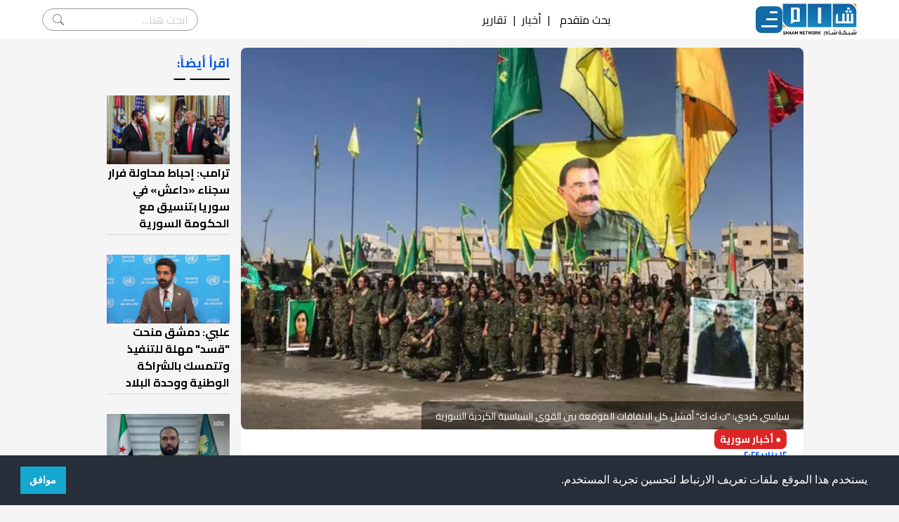

--- FILE ---
content_type: text/html; charset=utf-8
request_url: https://shaam.org/news/syria-news/syasy-krdy-b-k-k-afshl-kl-alatfaqat-almwqah-byn-alqwa-alsyasyh-alkrdyh-alswryh
body_size: 15786
content:
<!doctype html>
<html lang="ar" dir="rtl">

<head>
  
  <meta charset="utf-8" />
  <title>سياسي كردي: "ب ك ك" أفشل كل الاتفاقات الموقعة بين القوى السياسية الكردية السورية | شبكة شام الإخبارية</title>
  <meta name="viewport" content="width=device-width, initial-scale=1, shrink-to-fit=no">

  <link rel="preconnect" href="https://fonts.googleapis.com" />
  <link rel="preconnect" href="https://fonts.gstatic.com" crossorigin />
  <link href="https://fonts.googleapis.com/css2?family=Cairo:wght@200;300;400;500;600;700;800&display=swap" rel="stylesheet"/>
  <link rel="stylesheet" href="/public/assets/theme/css/style.css" />
    
  <script src="https://kit.fontawesome.com/de9406df7e.js" crossorigin="anonymous"></script>
  <script src="https://code.jquery.com/jquery-2.2.0.min.js" type="text/javascript"></script>
  <!-- <script src="/public/assets/theme/superfish/js/jquery.js"></script>
  <script src="/public/assets/theme/superfish/js/hoverIntent.js"></script>
  <script src="/public/assets/theme/superfish/js/superfish.js"></script> -->
  <!-- Favicon -->
  <link rel="shortcut icon" href="/public/assets/images/favicon.ico">
  <!-- Google tag (gtag.js) -->
  <script async src="https://www.googletagmanager.com/gtag/js?id=G-NQKD0J1S23"></script>
  <script>
    window.dataLayer = window.dataLayer || [];
    function gtag(){dataLayer.push(arguments);}
    gtag('js', new Date());

    gtag('config', 'G-NQKD0J1S23');
  </script>
  
  <!-- Google Tag Manager -->
  <script>(function(w,d,s,l,i){w[l]=w[l]||[];w[l].push({'gtm.start':
  new Date().getTime(),event:'gtm.js'});var f=d.getElementsByTagName(s)[0],
  j=d.createElement(s),dl=l!='dataLayer'?'&l='+l:'';j.async=true;j.src=
  'https://www.googletagmanager.com/gtm.js?id='+i+dl;f.parentNode.insertBefore(j,f);
  })(window,document,'script','dataLayer','GTM-WMTHZJZ');</script>
  <!-- End Google Tag Manager -->

  <script async src="https://www.googletagmanager.com/gtag/js?id=UA-32883605-1"></script>
<script>
  window.dataLayer = window.dataLayer || [];
  function gtag(){dataLayer.push(arguments);}
  gtag('js', new Date());

  gtag('config', 'UA-32883605-1');
</script>
<script type="text/javascript">
  (function(c,l,a,r,i,t,y){
      c[a]=c[a]||function(){(c[a].q=c[a].q||[]).push(arguments)};
      t=l.createElement(r);t.async=1;t.src="https://www.clarity.ms/tag/"+i;
      y=l.getElementsByTagName(r)[0];y.parentNode.insertBefore(t,y);
  })(window, document, "clarity", "script", "fv6q3g4c3v");
</script>

<!-- <script> window._to2q = window._to2q || []; window._to2q.push(["init"]); </script>
<script src="https://cdn.to2.net/scripts/to2.js"></script> -->

  
<!-- single post metas -->
<meta name="description" content='أكد الناشط السياسي الكردي علي زينو، أن حزب العمال الكردستاني PKK أفشل كل الاتفاقات الموقعة بين القوى السياسية الكردية السورية، وهدفه من ذلك هو الهيمنة على '>
<meta name="keywords" content='حزب العمال الكردستاني,علي زينو'>

<meta name="thumbnail" content="http://shaam.org/imgs/posts/2024/1/1705049580241_l.webp" />

<meta property="og:title" content='سياسي كردي: "ب ك ك" أفشل كل الاتفاقات الموقعة بين القوى السياسية الكردية السورية'>

<meta property="og:image" content="http://shaam.org/imgs/posts/2024/1/1705049580241_l.webp">
<meta property="og:image:url" content="http://shaam.org/imgs/posts/2024/1/1705049580241_l.webp" />
<meta property="og:image:secure_url" content="http://shaam.org/imgs/posts/2024/1/1705049580241_l.webp" />

<meta property="og:image:type" content="image/jpg" />
<meta property="og:image:width" content="300" />
<meta property="og:image:height" content="200" />
<meta property="og:image:alt" content="سياسي كردي: &#34;ب ك ك&#34; أفشل كل الاتفاقات الموقعة بين القوى السياسية الكردية السورية" />
<meta property="og:locale" content="ar_AR" />
<!-- 
  <meta property="og:image" content="http://shaam.org/">

  <meta property="og:image" content="http://shaam.org/">
 -->
<meta property="og:description" content='أكد الناشط السياسي الكردي علي زينو، أن حزب العمال الكردستاني PKK أفشل كل الاتفاقات الموقعة بين القوى السياسية الكردية السورية، وهدفه من ذلك هو الهيمنة على ' />

<meta property="og:site_name" content="شبكة شام" />
<meta property="og:url" content='https://shaam.org/news/syria-news/syasy-krdy-b-k-k-afshl-kl-alatfaqat-almwqah-byn-alqwa-alsyasyh-alkrdyh-alswryh' />
<meta property="og:type" content="article" />
<meta name="twitter:card" content="summary_large_image">

<meta name="twitter:image" content="http://shaam.org/imgs/posts/2024/1/1705049580241_l.webp">

<!-- 
  <meta name="twitter:image" content="http://shaam.org/">

  <meta name="twitter:image" content="http://shaam.org/">
 -->
<meta name="twitter:title" content='سياسي كردي: &#34;ب ك ك&#34; أفشل كل الاتفاقات الموقعة بين القوى السياسية الكردية السورية' />
<meta name="twitter:description" content='أكد الناشط السياسي الكردي علي زينو، أن حزب العمال الكردستاني PKK أفشل كل الاتفاقات الموقعة بين القوى السياسية الكردية السورية، وهدفه من ذلك هو الهيمنة على ' />
<meta name="twitter:site" content="شبكة شام" />
<meta name="twitter:url" content='https://shaam.org/news/syria-news/syasy-krdy-b-k-k-afshl-kl-alatfaqat-almwqah-byn-alqwa-alsyasyh-alkrdyh-alswryh' />
<!-- <link rel="canonical" href='https://shaam.org///' /> -->
<link rel="stylesheet" href="/public/assets/theme/css/shaam-v2.css" />

  
  <!-- Google Font -->
	<!-- <link rel="preconnect" href="https://fonts.gstatic.com">
	<link href="https://fonts.googleapis.com/css2?family=Nunito+Sans:wght@400;700&family=Rubik:wght@400;500;700&display=swap" rel="stylesheet"> -->

	<!-- Plugins CSS -->
	<!-- <link rel="stylesheet" type="text/css" href="/public/assets/frontend/vendor/font-awesome/css/all.min.css">
	<link rel="stylesheet" type="text/css" href="/public/assets/frontend/vendor/bootstrap-icons/bootstrap-icons.css">
	<link rel="stylesheet" type="text/css" href="/public/assets/frontend/vendor/tiny-slider/tiny-slider.css"> -->

	<!-- Theme CSS -->
	<!-- <link id="style-switch" rel="stylesheet" type="text/css" href="/public/assets/frontend/css/style-rtl.css"> -->
	
	<!-- Global site tag (gtag.js) - Google Analytics -->
	<!-- <script async src="https://www.googletagmanager.com/gtag/js?id=G-XZ4W34ZJ0L"></script>
	<script>
	  window.dataLayer = window.dataLayer || [];
	  function gtag(){dataLayer.push(arguments);}
	  gtag('js', new Date());

	  gtag('config', 'G-XZ4W34ZJ0L');
	</script> -->

    <!-- Old Admin Bootstrap Css -->
    <!-- <link href="/public/assets/css/bootstrap-rtl.min.css" id="bootstrap-style" rel="stylesheet" type="text/css" /> -->
    <!-- Icons Css -->
    <!-- <link href="/public/assets/css/icons.min.css" rel="stylesheet" type="text/css" /> -->
    <!-- App Css-->
    <!-- <link href="/public/assets/css/app-rtl.min.css" id="app-style" rel="stylesheet" type="text/css" /> -->
    <link rel="stylesheet" type="text/css" href="https://cdn.jsdelivr.net/npm/cookieconsent@3/build/cookieconsent.min.css" />
</head>

<body>
<!-- Google Tag Manager (noscript) -->
<noscript><iframe src="https://www.googletagmanager.com/ns.html?id=GTM-WMTHZJZ" height="0" width="0" style="display:none;visibility:hidden"></iframe></noscript>
  <!-- End Google Tag Manager (noscript) -->
  <!-- Begin page -->
  <!-- <div id="layout-wrapper">

    <div class="main-content">
      <div class="page-content">
        <div class="container-fluid"> -->

          <!-- Tagify Plugin-->
<!-- <script src="/public/assets/js/tagify/tagify.min.js"></script>
<script src="/public/assets/js/tagify/tagify.polyfills.min.js"></script>
<link href="/public/assets/js/tagify/tagify.css" rel="stylesheet" type="text/css" /> -->

<nav class="navbar">
  <div class="nav-main">
    <a href="/">
      <img
        src="/public/assets/theme/img/logo.png"
        alt=""
        width="106"
        height="46"
      />
    </a>
    
    <div class="mainMenu">
      <div class="nav-icon">
        <div class="nav-icon-lines"></div>
      </div>
      <ul class="dropDownMenu" id="touchDropdown">
        <li class="dropdown">
          <!-- <label for="drop-1" class="drop-toggle">الأخبار</label> -->
          <a class="arrow">الأخبار</a>
          <!-- <input type="checkbox" id="drop-1"/> -->
          <ul class="submenu-content">
            <li><a href="/news">آخر الأخبار</a></li>
            <li><a href="/news/syria-news">أخبار سورية</a></li>
            <li><a href="/news/arabic-news">أخبار عربية</a></li>
            <li><a href="/news/international-news">أخبار دولية</a></li>
          </ul>
        </li>
        <li class="dropdown">
          <!-- <label for="drop-2" class="drop-toggle">تقارير</label> -->
          <a class="arrow">تقارير</a>
          <!-- <input type="checkbox" id="drop-2"/> -->
          <ul class="submenu-content">
            <li><a href="/reports/battleground-reports">تقارير ميدانية</a></li>
            <li><a href="/reports/political-reports">تقارير سياسية</a></li>
            <li><a href="/reports/economic-reports">تقارير اقتصادية</a></li>
            <li><a href="/reports/special-reports">تقارير خاصة</a></li>
            <li><a href="/reports/humanitarian-reports">تقارير إنسانية</a></li>
            <li><a href="/reports/human-rights-reports">تقارير حقوقية</a></li>
            <li><a href="/reports/military-reports">تقارير عسكرية</a></li>
            <li><a href="/reports/media-roundup">جولة في الصحافة</a></li>
          </ul>
        </li>
        <li class="dropdown">
          <a class="arrow">مقالات</a>
          <ul class="submenu-content">
            <li><a href="/articles/opinion-articles">مقالات رأي</a></li>
            <li><a href="/articles/studies-and-research">بحوث ودراسات</a></li>
            <!-- <li><a href="/articles/revolution-writers">كتاب الثورة</a></li> -->
          </ul>
        </li>
        <li class="dropdown">
          <a class="arrow">فيديو شام</a>
          <ul class="submenu-content">
            <li><a href="/shaam-videos/special-shaam-videos">فيديوهات شام</a></li>
            <!-- <li><a href="/shaam-videos/shaamplus">شام بلس+</a></li> -->
            <li><a href="/shaam-videos/shaam-video-reports">تقارير شام المرئية</a></li>
            <li><a href="/shaam-videos/shaam-field-tours">جولات شام الميدانية</a></li>
          </ul>
        </li>
        <li class="dropdown">
          <a class="arrow">غاليري الثورة</a>
          <ul class="submenu-content">
            <li><a href="/revolution-gallery/revolution-comics">كاريكاتير الثورة</a></li>
            <!-- <li><a href="#">فنانو الثورة</a></li>
            <li><a href="#">فيديو الثورة</a></li> -->
            <li class="sub-dropdown">
              <a class="arrow">انفوغرافيكس</a>
              <ul class="sub-submenu-content">
                <li><a href="/revolution-gallery/infographics/local-infographics">انفوغرافيكس محلي</a></li>
                <li><a href="/revolution-gallery/infographics/international-infographics">انفوغرافيكس دولي</a></li>
              </ul>
            </li>
          </ul>
        </li>
        <div class="dropdownDivider"></div>
        <div class="nav-search-mob">
          <form class="nav-search-form-mob" action="/search">
            <input type="search" name="term" placeholder="ابحث هنا..." />
            <button type="submit">search</button>
          </form>
          <div>
            <span onclick="dropDownSearchMob()">بحث متقدم</span>
            <div id="searchFormMob" class="searchForm">
              <form action="/search" method="GET">
                <div>
                  <div class="searchItem">
                    <label for="title">العنوان</label>
                    <input type="text" name="title" class="searchInput" placeholder="ادخل العنوان"/>
                  </div>
                  <div class="searchItem">
                    <label for="content">نص في المقال</label>
                    <input type="text" name="content" class="searchInput" placeholder="ادخل النص"/>
                  </div>
                </div>
                <div>
                  <div class="searchItem">
                    <label for="category">القسم</label>
                    <input type="text" name="category"/>
                  </div>
                  <div class="searchItem">
                    <div>
                      <label for="date">تاريخ النشر</label>
                    </div>
                    <div>
                      <span>من:</span>
                      <input type="date" name="startDate" value="" class="searchInput"/>
                      <span>إلى:</span>
                      <input type="date" name="endDate" value="" class="searchInput"/>
                    </div>
                  </div>
                </div>
                <button class="searchBtn">بحث</button>
              </form>
            </div>
          </div>
        </div>
        <div class="nav-social-mob">
          <a href="https://www.facebook.com/ShaamNetwork.Arabic"><i class="fab fa-facebook-square"></i></a>
          <a href="https://twitter.com/ShaamNetwork"><i class="fab fa-twitter-square"></i></a>
          <a href="https://www.youtube.com/user/SHAMSNN"><i class="fab fa-youtube-square"></i></a>
          <a href="https://instagram.com/shaamnetwork"><i class="fab fa-instagram-square"></i></a>
        </div>
        <!-- <li class="dropdown">
          <a href="#home" class="arrow">غاليري الثورة</a>
          <ul class="submenu-content">
            <li><a href="#">كاريكاتير الثورة</a></li>
            <li><a href="#">فنانو الثورة</a></li>
            <li><a href="#">فيديو الثورة</a></li>
            <li class="sub-dropdown">
              <a href="#" class="arrow">انفوغرافيكس</a>
              <ul class="sub-submenu-content">
                <li><a href="#">انفوغرافيكس محلي</a></li>
                <li><a href="#">انفوغرافيكس دولي</a></li>
              </ul>
            </li>
          </ul>
        </li> -->
        <!-- <li><a href="/revoinshameyes">الثورة في عيون شام</a></li> -->
        <!-- <li class="dropdown">
          <a href="#home" class="arrow">من شبكة شام</a>
          <ul class="submenu-content">
            <li><a href="#">من نحن</a></li>
            <li><a href="#">أهداف شبكة شام</a></li>
            <li><a href="#">خدمات شبكة شام</a></li>
            <li><a href="#">المستفيدون من الشبكة</a></li>
            <li><a href="#">لمحة عن شبكة شام</a></li>
            <li><a href="#">مقدمة عن شبكة شام</a></li>
          </ul> -->
          <!-- <ul>
            <li><a href="#">بنية شبكة شام</a></li>
            <li><a href="#">نظام العمل في شبكة شام</a></li>
            <li><a href="#">المرأة في شبكة شام</a></li>
            <li><a href="#">مبادئ وأخلاقيات تنتهجها شبكة شام</a></li>
            <li><a href="#">شهداء شام</a></li>
            <li><a href="#">تواصل معنا</a></li>
          </ul> -->
        <!-- </li> -->

      </ul>
    </div>
  </div>
  
  
  <div class="top-items">
    <!-- <a href="javascript:void(0)">بحث متقدم</a>
    <span>|</span> -->
    <span onclick="dropDownSearch()">بحث متقدم</span>
    <div id="searchForm" class="searchForm">
      <form action="/search" method="GET">
        <div>
          <div class="searchItem">
            <label for="title">العنوان</label>
            <input type="text" name="title" class="searchInput" placeholder="ادخل العنوان"/>
          </div>
          <div class="searchItem">
            <label for="content">نص في المقال</label>
            <input type="text" name="content" class="searchInput" placeholder="ادخل النص"/>
          </div>
        </div>
        <div>
          <div class="searchItem">
            <label for="category">القسم</label>
            <input type="text" name="category"/>
          </div>
          <div class="searchItem">
            <div>
              <label for="date">تاريخ النشر</label>
            </div>
            <div>
              <span>من:</span>
              <input type="date" name="startDate" value="" class="searchInput"/>
              <span>إلى:</span>
              <input type="date" name="endDate" value="" class="searchInput"/>
            </div>
          </div>
        </div>
        <button class="searchBtn">بحث</button>
      </form>
    </div>
    <span>|</span>
    <a href="/news">أخبار</a>
    <span>|</span>
    <a href="/reports">تقارير</a>
    <!-- <span>|</span>
    <a href="/articles">مقالات</a> -->
    <!-- <span>|</span>
    <a href="#">ساهم بدعم الشبكة</a> -->
  </div>

  <div class="nav-social">
    <a href="https://www.facebook.com/ShaamNetwork.Arabic"><i class="fab fa-facebook-square"></i></a>
    <a href="https://twitter.com/ShaamNetwork"><i class="fab fa-twitter-square"></i></a>
    <a href="https://www.youtube.com/user/SHAMSNN"><i class="fab fa-youtube-square"></i></a>
    <a href="https://instagram.com/shaamnetwork"><i class="fab fa-instagram-square"></i></a>

  </div>
  <div class="nav-search">
    <form class="nav-search-form" action="/search">
      <input type="search" name="title" placeholder="ابحث هنا..." />
      <button type="submit">search</button>
    </form>
  </div>
</nav>

<script>
  function dropDownSearch() {
    $("#searchForm").toggle(400);
  }

  function dropDownSearchMob() {
    $("#searchFormMob").toggle(400);
  }

  const startDate = document.querySelectorAll('input[name=startDate]');
  const endDate = document.querySelectorAll('input[name=endDate]');
  var startTime = new Date(new Date().setDate(new Date().getDate() - 180)).toLocaleDateString('en-SE');
  var endTime = new Date().toLocaleDateString('en-SE');
  startDate[0].value = startTime;
  endDate[0].value = endTime;
  startDate[1].value = startTime;
  endDate[1].value = endTime;
</script>

<!-- Tagify js -->
<!-- <script src="/public/assets/js/tagify/tagify-search-init.js"></script> -->
          
<script>
  window.fbAsyncInit = function() {
    FB.init({
      appId: '712019880102822',
      autoLogAppEvents: true,
      xfbml: true,
      version: 'v16.0'
    });
  };
</script>
<script async defer crossorigin="anonymous" src="https://connect.facebook.net/en_US/sdk.js"></script>

<!--  post -->
<div class="container flex flex-col md:flex-row gap-6">
  <!-- <div class="w-full bg-white rounded-lg pb-6"> -->
  <article class="flex flex-col gap-2 w-full bg-white rounded-lg pb-6">
    <!-- <div class="post_start_ad">
          <a class="ads" id="playVideo" target="_blank" href="https://form.jotform.com/242201758450451">
            <video width="100%" height="auto" autoplay playsinline>
                <source src="https://alsoury.net/public/austin_tice/austin_tice_mp4.mp4" type="video/mp4">
            </video>
          </a>
          <script>
            document.addEventListener('DOMContentLoaded', function () {
                const video = document.querySelector('#playVideo video');
                
                function playVideo() {
                    if (video.paused && video.readyState >= 3) {
                        video.play();
                    }
                }
                document.addEventListener('click', playVideo);
                document.addEventListener('scroll', playVideo);
                document.addEventListener('touchstart', playVideo); 
                document.addEventListener('touchmove', playVideo);  
            });
          </script>
        </div> -->
    <figure class="relative">
      <picture>
        <source media="(max-width:640px)" srcset="/imgs/posts/2024/1/1705049580241_m.webp">
        <source media="(min-width:641px) and (max-width:1024px)" srcset="/imgs/posts/2024/1/1705049580241_l.webp">
        <source media="(min-width:1025px)" srcset="/imgs/posts/2024/1/1705049580241_l.webp">
        <img id="myImg" fetchpriority="high" src="/imgs/posts/2024/1/1705049580241.webp" alt="سياسي كردي: &#34;ب ك ك&#34; أفشل كل الاتفاقات الموقعة بين القوى السياسية الكردية السورية" width="100%" height="100%" class="w-full aspect-auto object-cover md:h-96 xl:h-[34rem] rounded-lg">
        <!-- h-52 -->
      </picture>
      <figcaption class="absolute bottom-0 z-90 bg-black/50 px-5 py-2 text-white rounded-tl-lg">
        <span class="mt-1 text-sm ">سياسي كردي: &#34;ب ك ك&#34; أفشل كل الاتفاقات الموقعة بين القوى السياسية الكردية السورية</span>
      </figcaption>
    </figure>
    <div id="myModal" class=" modal">

      <!-- The Close Button -->
      <span class="close">&times;</span>

      <!-- Modal Content (The Image) -->
      <img class="modal-content" id="img01">

      <!-- Modal Caption (Image Text) -->
      <div id="caption"></div>
    </div>

    <a class="bg-red-600 text-white text-sm font-bold w-fit rounded-lg mx-2 xl:mx-6 px-2 py-1" href="/news/syria-news">&#x25CF; أخبار سورية</a>

    <span class="text-titleprimary font-bold text-xs mx-2 xl:mx-6"><i class="far fa-clock"></i> ١٢ يناير ٢٠٢٤</span>

    <h1 class="text-titleprimary font-bold text-lg mx-2 xl:mx-6">سياسي كردي: &#34;ب ك ك&#34; أفشل كل الاتفاقات الموقعة بين القوى السياسية الكردية السورية</h1>

    <div id="content" class="no-tailwindcss-base mx-2 xl:mx-6 text-justify whitespace-pre-line"><p>أكد الناشط السياسي الكردي "علي زينو"، أن حزب العمال الكردستاني PKK أفشل كل الاتفاقات الموقعة بين القوى السياسية الكردية السورية، وهدفه من ذلك هو الهيمنة على ساحة مناطق شمال شرقي سوريا.</p>
<p>وقال القيادي لموقع "باسنيوز" الكردي، إن " PKK أفشل كل الاتفاقات السياسية الموقعة بين المجلس الوطني الكردي في سوريا ENKS وحزب الاتحاد الديمقراطي PYD ، الذراع السياسي لـ PKK في سوريا ".</p>
<p>وأضاف أن " PKK نجح في شق وحدة الصف الكردي في سوريا للسيطرة على الساحة الكردية، وأفشل اتفاقات ( هولير1) و(هولير2) و(دهوك) رغم محاولات إقليم كوردستان وواشنطن وباريس تشكيل مرجعية كردية سورية".</p>
<p>ولفت زينو إلى أن " PKK ليس فقط أفشل الاتفاقات الكوردية السورية بل طارد كل القوى الكوردية وزج بكوادرها في المعتقلات، ولا يزال مصير عشرات هؤلاء المختطفين مجهولا حتى اللحظة"، وفق موقع "باسنيوز".</p>
<p>وبين أن " PKK يهيمن الآن على الساحة الكردية السورية عبر أذرعه، ويحتكر القرارات المصيرية، وما قرار الحرب مع الجانب التركي في عفرين ورأس العين وتل أبيص إلا خير دليل على ذلك".</p>
<p>وأكد زينو أنه" في المقابل بذل الزعيم الكردي مسعود بارزاني جهودا جبارة من أجل الكرد في سوريا ، ومنع سقوط كوباني من خلال إرسال قوات البيشمركة والأسلحة والذخائر الى هناك، وحث الأحزاب الكردية مرارا على توحيد صفوفها لمواجهة تحديات المرحلة في سوريا".</p>
<p>وشدد على ان " PKK لا تهمه مصلحة الشعب الكردي في سوريا، بل كل ما يهمه هو أجنداته الحزبية وأجندات أسياده، وهذا ما يؤكده تاريخ هذا الحزب بعكس إقليم كوردستان الذي احتضن مؤتمرات عدة لتوحيد موقفهم، ومساندتهم ودعمهم في مختلف المجالات".</p>
<p>وكان إسماعيل رشيد، عضو اللجنة السياسية في حزب يكيتي الكوردستاني - سوريا ، قال لـ (باسنيوز) إن &nbsp;PKK حزب إشكالي وذو ثقافة دخيلة على المجتمع الكردي، حيث عمد إلى سياسة التخوين والترهيب والوصاية بحق تلك الأحزاب وعسكرة المجتمع الكوردي مما تسبب في تهجير وتدمير المدن والقرى الكردية، مشيراً إلى أن هذا الحزب بات عبئا ثقيلا وتهديدا مباشرا لأمن وسلامة بقية أجزاء كردستان وخلق مزيد من الأعداء لقضيتنا.</p></div>

    <!-- <div> -->
    <!-- <div class="my-8 mx-2 xl:mx-6 p-4 bg-[#f7f7f9] rounded-md clear-both">
      <a target="_blank" class="text-sm md:text-base font-bold flex flex-row gap-2 items-center" href="https://news.google.com/publications/CAAqBwgKMK-Xwgsw0bLZAw">
        <svg class="w-7 h-7" id="Capa_1" enable-background="new 0 0 512 512" height="512" viewBox="0 0 512 512" width="512" xmlns="http://www.w3.org/2000/svg">
          <g>
            <path d="m444.5 15.519h-188.5l-188.5 150.889h377z" fill="#0f9d58" />
            <path d="m67.5 15.519h188.5v150.89h-188.5z" fill="#31aa52" />
            <path d="m270.015 206.578h286.322v144.567h-286.322z" fill="#eb4132" transform="matrix(.195 -.981 .981 .195 59.066 629.696)" />
            <path d="m384.468 76.078-128.468 25.554-200.142 331.742 384.469-76.475z" fill="#f8a808" />
            <path d="m0 152.553 55.858 280.821 200.142-39.81v-291.932z" fill="#fbbd00" />
            <path d="m459.5 201.481h-203.5l-60 147.5 60 147.5h203.5z" fill="#4175df" />
            <path d="m52.5 201.481h203.5v295h-203.5z" fill="#4086f4" />
            <g fill="#e3e7ea">
              <path d="m317.5 273.981h82v30h-82z" />
              <path d="m317.5 333.981h82v30h-82z" />
              <path d="m317.5 393.981h82v30h-82z" />
            </g>
            <path d="m256 333.981h-56v30h55.503c-6.616 24.453-28.986 42.5-55.503 42.5-31.706 0-57.5-25.794-57.5-57.5s25.794-57.5 57.5-57.5c13.558 0 26.479 4.718 36.8 13.335l19.2-23.042c-15.707-13.114-35.37-20.293-56-20.293-48.248 0-87.5 39.252-87.5 87.5s39.252 87.5 87.5 87.5c21.284 0 40.815-7.642 56-20.322l11.5-52.178z" fill="#fff" />
            <path d="m256 333.981v82.178c19.238-16.064 31.5-40.214 31.5-67.178v-15z" fill="#e3e7ea" />
          </g>
        </svg>
        تابعوا آخر أخبار شام عبر Google News
      </a>
    </div> -->
    <!-- </div> -->

    <div class="mx-2 xl:mx-6 flex flex-row gap-2 items-center">
      <div class="">
        
        
        
        <!-- <span>الكاتب: فريق العمل</span> -->
        <span class="bg-titleprimary text-white text-xs xl:text-sm font-semibold w-fit rounded-xl px-2">الكاتب: فريق العمل</span>
        
        
      </div>
      <div class="flex flex-row items-center">
        <div class="text-titleprimary text-sm font-bold">مشاركة:&ensp;</div>
        <div class="flex flex-row gap-2">
          <span id="fbBtn" class="cursor-pointer">
            <svg xmlns="http://www.w3.org/2000/svg" viewBox="0 0 48 48" width="28px" height="28px">
              <path fill="#3f51b5" d="M24 4A20 20 0 1 0 24 44A20 20 0 1 0 24 4Z" />
              <path fill="#fff" d="M29.368,24H26v12h-5V24h-3v-4h3v-2.41c0.002-3.508,1.459-5.59,5.592-5.59H30v4h-2.287 C26.104,16,26,16.6,26,17.723V20h4L29.368,24z" />
            </svg>
          </span>
          <a href="https://twitter.com/intent/tweet?text=سياسي كردي: &#34;ب ك ك&#34; أفشل كل الاتفاقات الموقعة بين القوى السياسية الكردية السورية%0Ahttps://shaam.org/3AEPQy" target="_blank" title="شارك المقال على تويتر">
            <svg xmlns="http://www.w3.org/2000/svg" viewBox="0 0 48 48" width="28px" height="28px">
              <path fill="#03a9f4" d="M24 4A20 20 0 1 0 24 44A20 20 0 1 0 24 4Z" />
              <path fill="#fff" d="M36,17.12c-0.882,0.391-1.999,0.758-3,0.88c1.018-0.604,2.633-1.862,3-3 c-0.951,0.559-2.671,1.156-3.793,1.372C31.311,15.422,30.033,15,28.617,15C25.897,15,24,17.305,24,20v2c-4,0-7.9-3.047-10.327-6 c-0.427,0.721-0.667,1.565-0.667,2.457c0,1.819,1.671,3.665,2.994,4.543c-0.807-0.025-2.335-0.641-3-1c0,0.016,0,0.036,0,0.057 c0,2.367,1.661,3.974,3.912,4.422C16.501,26.592,16,27,14.072,27c0.626,1.935,3.773,2.958,5.928,3c-1.686,1.307-4.692,2-7,2 c-0.399,0-0.615,0.022-1-0.023C14.178,33.357,17.22,34,20,34c9.057,0,14-6.918,14-13.37c0-0.212-0.007-0.922-0.018-1.13 C34.95,18.818,35.342,18.104,36,17.12" />
            </svg>
          </a>
          <a href="whatsapp://send?text=سياسي كردي: &#34;ب ك ك&#34; أفشل كل الاتفاقات الموقعة بين القوى السياسية الكردية السورية https://shaam.org/3AEPQy" title="شارك المقال على واتساب">
            <svg xmlns="http://www.w3.org/2000/svg" viewBox="0 0 48 48" width="28px" height="28px" fill-rule="evenodd" clip-rule="evenodd">
              <path fill="#fff" d="M4.868,43.303l2.694-9.835C5.9,30.59,5.026,27.324,5.027,23.979C5.032,13.514,13.548,5,24.014,5c5.079,0.002,9.845,1.979,13.43,5.566c3.584,3.588,5.558,8.356,5.556,13.428c-0.004,10.465-8.522,18.98-18.986,18.98c-0.001,0,0,0,0,0h-0.008c-3.177-0.001-6.3-0.798-9.073-2.311L4.868,43.303z" />
              <path fill="#fff" d="M4.868,43.803c-0.132,0-0.26-0.052-0.355-0.148c-0.125-0.127-0.174-0.312-0.127-0.483l2.639-9.636c-1.636-2.906-2.499-6.206-2.497-9.556C4.532,13.238,13.273,4.5,24.014,4.5c5.21,0.002,10.105,2.031,13.784,5.713c3.679,3.683,5.704,8.577,5.702,13.781c-0.004,10.741-8.746,19.48-19.486,19.48c-3.189-0.001-6.344-0.788-9.144-2.277l-9.875,2.589C4.953,43.798,4.911,43.803,4.868,43.803z" />
              <path fill="#cfd8dc" d="M24.014,5c5.079,0.002,9.845,1.979,13.43,5.566c3.584,3.588,5.558,8.356,5.556,13.428c-0.004,10.465-8.522,18.98-18.986,18.98h-0.008c-3.177-0.001-6.3-0.798-9.073-2.311L4.868,43.303l2.694-9.835C5.9,30.59,5.026,27.324,5.027,23.979C5.032,13.514,13.548,5,24.014,5 M24.014,42.974C24.014,42.974,24.014,42.974,24.014,42.974C24.014,42.974,24.014,42.974,24.014,42.974 M24.014,42.974C24.014,42.974,24.014,42.974,24.014,42.974C24.014,42.974,24.014,42.974,24.014,42.974 M24.014,4C24.014,4,24.014,4,24.014,4C12.998,4,4.032,12.962,4.027,23.979c-0.001,3.367,0.849,6.685,2.461,9.622l-2.585,9.439c-0.094,0.345,0.002,0.713,0.254,0.967c0.19,0.192,0.447,0.297,0.711,0.297c0.085,0,0.17-0.011,0.254-0.033l9.687-2.54c2.828,1.468,5.998,2.243,9.197,2.244c11.024,0,19.99-8.963,19.995-19.98c0.002-5.339-2.075-10.359-5.848-14.135C34.378,6.083,29.357,4.002,24.014,4L24.014,4z" />
              <path fill="#40c351" d="M35.176,12.832c-2.98-2.982-6.941-4.625-11.157-4.626c-8.704,0-15.783,7.076-15.787,15.774c-0.001,2.981,0.833,5.883,2.413,8.396l0.376,0.597l-1.595,5.821l5.973-1.566l0.577,0.342c2.422,1.438,5.2,2.198,8.032,2.199h0.006c8.698,0,15.777-7.077,15.78-15.776C39.795,19.778,38.156,15.814,35.176,12.832z" />
              <path fill="#fff" fill-rule="evenodd" d="M19.268,16.045c-0.355-0.79-0.729-0.806-1.068-0.82c-0.277-0.012-0.593-0.011-0.909-0.011c-0.316,0-0.83,0.119-1.265,0.594c-0.435,0.475-1.661,1.622-1.661,3.956c0,2.334,1.7,4.59,1.937,4.906c0.237,0.316,3.282,5.259,8.104,7.161c4.007,1.58,4.823,1.266,5.693,1.187c0.87-0.079,2.807-1.147,3.202-2.255c0.395-1.108,0.395-2.057,0.277-2.255c-0.119-0.198-0.435-0.316-0.909-0.554s-2.807-1.385-3.242-1.543c-0.435-0.158-0.751-0.237-1.068,0.238c-0.316,0.474-1.225,1.543-1.502,1.859c-0.277,0.317-0.554,0.357-1.028,0.119c-0.474-0.238-2.002-0.738-3.815-2.354c-1.41-1.257-2.362-2.81-2.639-3.285c-0.277-0.474-0.03-0.731,0.208-0.968c0.213-0.213,0.474-0.554,0.712-0.831c0.237-0.277,0.316-0.475,0.474-0.791c0.158-0.317,0.079-0.594-0.04-0.831C20.612,19.329,19.69,16.983,19.268,16.045z" clip-rule="evenodd" />
            </svg>
          </a>
          <!-- <span href="#" title="شارك رابط المقال" class="self-center cursor-pointer">
                <svg xmlns="http://www.w3.org/2000/svg"  viewBox="0 0 505 505" width="22px" height="22px"><path fill="#25B7D3" d="M7.9,256C7.9,119,119,7.9,256,7.9C393,7.9,504.1,119,504.1,256c0,137-111.1,248.1-248.1,248.1C119,504.1,7.9,393,7.9,256z"/><path fill="#FFF" d="M154.4 203.09999999999997A53.8 53.8 0 1 0 154.4 310.7 53.8 53.8 0 1 0 154.4 203.09999999999997zM318.7 107.39999999999999A53.8 53.8 0 1 0 318.7 215 53.8 53.8 0 1 0 318.7 107.39999999999999zM318.7 297A53.8 53.8 0 1 0 318.7 404.6 53.8 53.8 0 1 0 318.7 297z"/><g><path fill="#FFF" d="M222.1 112.2H251V302.3H222.1z" transform="rotate(59.786 236.552 207.272)"/></g><g><path fill="#FFF" d="M141.5 288.5H331.6V317.4H141.5z" transform="rotate(30.214 236.576 302.965)"/></g></svg>
              </span> -->
        </div>
        <!-- <a href="#"><img src="/public/assets/theme/img/facebook.png" alt=""></a>&ensp;<a href="#"><img src="/public/assets/theme/img/twitter.png" alt=""></a></span> -->
      </div>
    </div>

    
    <div class="mx-2 xl:mx-6">
      <span class=" font-bold text-sm">الكلمات الدليلية:</span>
      <div class="flex flex-wrap gap-1">
        
        <a class="bg-titleprimary text-white text-xs xl:text-sm font-semibold w-fit rounded-xl py-1 px-2 whitespace-nowrap" href="/tag?keyword=حزب العمال الكردستاني">حزب العمال الكردستاني</a>
        
        <a class="bg-titleprimary text-white text-xs xl:text-sm font-semibold w-fit rounded-xl py-1 px-2 whitespace-nowrap" href="/tag?keyword=علي زينو">علي زينو</a>
        
      </div>

    </div>
    

    <!-- <div class="post_end_ad">
          <a class="ads" id="playVideo" target="_blank" href="https://form.jotform.com/242201758450451">
            <video width="100%" height="auto" autoplay playsinline>
                <source src="https://alsoury.net/public/austin_tice/austin_tice_mp4.mp4" type="video/mp4">
            </video>
          </a>
        </div> -->

  </article>
  <!-- </div> -->

  <section class="p-4 md:w-3/12">


    <div class=" mb-4">
      <h1 class=" text-titleprimary text-lg leading-3 font-bold">اقرأ أيضاً:</h1>
      <span class=" text-3xl leading-[0]">ـــــــ ــ</span>
    </div>

    <div class="grid grid-cols-2 md:grid-cols-1 gap-7 ">

      <!-- <div class="flex flex-col gap-4"> -->
      
      <div class="border-b border-gray-300 pb-1">
        <a class="flex flex-col gap-x-2 items-center hover:text-titleprimary" href="/news/syria-news/ترامب-إحباط-محاولة-فرار-سجناء-«داعش»-في-سوريا-بتنسيق-مع-الحكومة-السورية">
          <img src="/imgs/posts/2026/1/1768929536791_m.webp" alt="ترامب: إحباط محاولة فرار سجناء «داعش» في سوريا بتنسيق مع الحكومة السورية" loading="lazy" width="100%" height="100%" class="w-full">
          <h4 class="font-bold text-base">ترامب: إحباط محاولة فرار سجناء «داعش» في سوريا بتنسيق مع الحكومة السورية</h4>
        </a>
      </div>
      
      <div class="border-b border-gray-300 pb-1">
        <a class="flex flex-col gap-x-2 items-center hover:text-titleprimary" href="/news/syria-news/علبي-دمشق-منحت-قسد-مهلة-للتنفيذ-وتتمسك-بالشراكة-الوطنية-ووحدة-البلاد">
          <img src="/imgs/posts/2026/1/1768970460675_m.webp" alt="علبي: دمشق منحت &#34;قسد&#34; مهلة للتنفيذ وتتمسك بالشراكة الوطنية ووحدة البلاد" loading="lazy" width="100%" height="100%" class="w-full">
          <h4 class="font-bold text-base">علبي: دمشق منحت &#34;قسد&#34; مهلة للتنفيذ وتتمسك بالشراكة الوطنية ووحدة البلاد</h4>
        </a>
      </div>
      
      <div class="border-b border-gray-300 pb-1">
        <a class="flex flex-col gap-x-2 items-center hover:text-titleprimary" href="/news/syria-news/عبد-الغني-مستمرون-في-تنفيذ-التفاهم-مع-قسد-وملتزمون-بإنصاف-الكرد-وحماية-وحدة-البلاد">
          <img src="/imgs/posts/2026/1/1768969174778_m.webp" alt="عبد الغني: مستمرون في تنفيذ التفاهم مع &#34;قسد&#34; وملتزمون بإنصاف الكرد وحماية وحدة البلاد" loading="lazy" width="100%" height="100%" class="w-full">
          <h4 class="font-bold text-base">عبد الغني: مستمرون في تنفيذ التفاهم مع &#34;قسد&#34; وملتزمون بإنصاف الكرد وحماية وحدة البلاد</h4>
        </a>
      </div>
      
      <div class="border-b border-gray-300 pb-1">
        <a class="flex flex-col gap-x-2 items-center hover:text-titleprimary" href="/news/syria-news/قطر-تؤكد-دعمها-لدمشق-الحكومة-تواجه-ظروفا-معقدة-وتستحق-المساندة">
          <img src="/imgs/posts/2026/1/1768968128356_m.webp" alt="&#34;قطر&#34; تؤكد دعمها لدمشق: الحكومة تواجه ظروفاً معقدة وتستحق المساندة" loading="lazy" width="100%" height="100%" class="w-full">
          <h4 class="font-bold text-base">&#34;قطر&#34; تؤكد دعمها لدمشق: الحكومة تواجه ظروفاً معقدة وتستحق المساندة</h4>
        </a>
      </div>
      
      <div class="border-b border-gray-300 pb-1">
        <a class="flex flex-col gap-x-2 items-center hover:text-titleprimary" href="/news/syria-news/وزارة-الداخلية-تباشر-ضبط-الأمن-في-مخيم-الهول-بعد-انسحاب-ميليشيا-قسد">
          <img src="/imgs/posts/2026/1/1768931264047_m.webp" alt="وزارة الداخلية تباشر ضبط الأمن في مخيم الهول بعد انسحاب ميليشيا قسد" loading="lazy" width="100%" height="100%" class="w-full">
          <h4 class="font-bold text-base">وزارة الداخلية تباشر ضبط الأمن في مخيم الهول بعد انسحاب ميليشيا قسد</h4>
        </a>
      </div>
      
      <div class="border-b border-gray-300 pb-1">
        <a class="flex flex-col gap-x-2 items-center hover:text-titleprimary" href="/news/syria-news/الشرع-يجري-اتصالات-مع-قادة-عرب-ودوليين-للوقوف-على-تطورات-الوضع-بسوريا">
          <img src="/imgs/posts/2026/1/1768968783186_m.webp" alt="&#34;الشرع&#34; يجري اتصالات مع قادة عرب ودوليين للوقوف على تطورات الوضع بسوريا" loading="lazy" width="100%" height="100%" class="w-full">
          <h4 class="font-bold text-base">&#34;الشرع&#34; يجري اتصالات مع قادة عرب ودوليين للوقوف على تطورات الوضع بسوريا</h4>
        </a>
      </div>
      
      <div class="border-b border-gray-300 pb-1">
        <a class="flex flex-col gap-x-2 items-center hover:text-titleprimary" href="/news/syria-news/زير-الإعلام-ومحافظ-الرقة-يتفقدان-الأوضاع-الخدمية-ويشاركان-الأهالي-احتفالات-التحرير">
          <img src="/imgs/posts/2026/1/1768970777427_m.webp" alt="زير الإعلام ومحافظ الرقة يتفقدان الأوضاع الخدمية ويشاركان الأهالي احتفالات التحرير" loading="lazy" width="100%" height="100%" class="w-full">
          <h4 class="font-bold text-base">زير الإعلام ومحافظ الرقة يتفقدان الأوضاع الخدمية ويشاركان الأهالي احتفالات التحرير</h4>
        </a>
      </div>
      
      <div class="border-b border-gray-300 pb-1">
        <a class="flex flex-col gap-x-2 items-center hover:text-titleprimary" href="/news/syria-news/الشرع-والسوداني-يبحثان-هاتفيا-التطورات-الإقليمية-وتعزيز-التعاون-المشترك">
          <img src="/imgs/posts/2026/1/1768939928255_m.webp" alt="الشرع والسوداني يبحثان هاتفياً التطورات الإقليمية وتعزيز التعاون المشترك" loading="lazy" width="100%" height="100%" class="w-full">
          <h4 class="font-bold text-base">الشرع والسوداني يبحثان هاتفياً التطورات الإقليمية وتعزيز التعاون المشترك</h4>
        </a>
      </div>
      
      <div class="border-b border-gray-300 pb-1">
        <a class="flex flex-col gap-x-2 items-center hover:text-titleprimary" href="/news/syria-news/حدادا-على-أرواح-الشهداء-إدلب-توقف-الأنشطة-الرياضية-ثلاثة-أيام">
          <img src="/imgs/posts/2026/1/1768934359635_m.webp" alt="حداداً على أرواح الشهداء… إدلب توقف الأنشطة الرياضية ثلاثة أيام" loading="lazy" width="100%" height="100%" class="w-full">
          <h4 class="font-bold text-base">حداداً على أرواح الشهداء… إدلب توقف الأنشطة الرياضية ثلاثة أيام</h4>
        </a>
      </div>
      
      <div class="border-b border-gray-300 pb-1">
        <a class="flex flex-col gap-x-2 items-center hover:text-titleprimary" href="/news/syria-news/إلهام-أحمد-تكشف-عن-اتصالات-مع-إسرائيل-وتؤكد-الانفتاح-على-أي-دعم-خارجي-ضد-دمشق">
          <img src="/imgs/posts/2026/1/1768967807727_m.webp" alt="&#34;إلهام أحمد: تكشف عن اتصالات مع إسرائيل وتؤكد الانفتاح على أي دعم خارجي ضد دمشق" loading="lazy" width="100%" height="100%" class="w-full">
          <h4 class="font-bold text-base">&#34;إلهام أحمد: تكشف عن اتصالات مع إسرائيل وتؤكد الانفتاح على أي دعم خارجي ضد دمشق</h4>
        </a>
      </div>
      

      <!-- </div> -->


    </div>
  </section>


</div>


          <footer>

    <div style="grid-area: 1 / 1 / span 2 / span 1;">
        <img src="/public/assets/theme/img/logo-white.png" alt="">
        <div>
            <a href="https://www.facebook.com/ShaamNetwork.Arabic"><i class="fa-brands fa-facebook-f footer-social-icon"></i></a>
            <a href="https://twitter.com/ShaamNetwork"><i class="fa-brands fa-twitter footer-social-icon"></i></a>
            <a href="https://www.youtube.com/user/SHAMSNN"><i class="fa-brands fa-youtube footer-social-icon"></i></a>
            <a href="https://instagram.com/shaamnetwork"><i class="fa-brands fa-instagram footer-social-icon"></i></a>
            <a href="https://www.tiktok.com/@shaamnewsnetwork"><i class="fa-brands fa-tiktok footer-social-icon"></i></a>
            <a href="https://news.google.com/publications/CAAqBwgKMK-Xwgsw0bLZAw"><i class="fa-brands fa-google footer-social-icon"></i></a>
        </div>
        <div>
            <span style="margin-left: 0.3rem;">Email: </span><a href="mailto:info@shaam.org">info@shaam.org</a><i class="fa-regular fa-envelope"></i>
        </div>
        
    </div>
    <!-- <div style="grid-area: 1 / 2 / span 2 / span 1;"> -->
        <div class="footer-title" style="grid-area: 1 / 2 / span 1 / span 1;">الأخبار</div>
        <div class="footer-list" style="grid-area: 2 / 2 / span 1 / span 1;">
            <!-- <a href="/news/bulletins">النشرات الساعية</a> -->
            <a href="/news/syria-news">أخبار سورية</a>
            <a href="/news/arabic-news">أخبار عربية</a>
            <a href="/news/international-news">أخبار دولية</a>
        </div>
    <!-- </div> -->
    <!-- <div style="grid-area: 1 / 3 / span 2 / span 1;"> -->
        <!-- HERE  -->
        <div class="footer-title" style="grid-area: 1 / 3 / span 1 / span 1;">روابط مختصرة</div>
        <div class="footer-list" style="grid-area: 2 / 3 / span 1 / span 1;">
            <a href="/shaam-newtwork/about-shaam/%D9%85%D9%86-%D9%86%D8%AD%D9%86">من نحن</a>
            <a href="/martyrs">شهداء شام</a>
            <a href="/shaam-team">فريق شام</a>
            <!-- <a href="#">أدبيات الثورة</a>
            <a href="#">معتقلونا</a>
            <a href="#">من ذاكرة الثورة</a> -->
        </div>
    <!-- </div> -->
    <!-- <div style="grid-area: 1 / 4 / span 2 / span 1;"> -->
        <!-- HERE -->
        <div class="footer-title" style="grid-area: 1 / 4 / span 1 / span 1;">من شبكة شام</div>
        <div class="footer-list" style="grid-area: 2 / 4 / span 1 / span 1;">
            <a href="/shaam-newtwork/about-shaam/أهداف-شبكة-شام">أهداف شبكة شام</a>
            <a href="/shaam-newtwork/about-shaam/خدمات-شبكة-شام-الإخبارية">خدمات شبكة شام</a>
            <a href="/shaam-newtwork/about-shaam/المستفيدون-من-الشبكة">المستفيدون من الشبكة</a>
            <a href="/shaam-newtwork/about-shaam/لمحة-عن-شبكة-شام-الإخبارية">لمحة عن شبكة شبام</a>
        </div>
        <!-- <div class="footer-list" style="margin-right: 30px;"> -->
            <!-- HERE -->
        <div class="footer-list" style="grid-area: 2 / 5 / span 1 / span 1;">
            <a href="/shaam-newtwork/about-shaam/بنية-شبكة-شام-الإخبارية">بنية شبكة شام</a>
            <a href="/shaam-newtwork/about-shaam/مقدمة-عن-شبكة-شام-الإخبارية">مقدمة عن شبكة شام</a>
            <a href="/shaam-newtwork/about-shaam/نظام-العمل-في-شبكة-شام-الإخبارية">نظام العمل في شبكة شام</a>
            <!-- <a href="#">شهداء شام</a> -->
        </div>
    <!-- </div> -->



</footer>
<div class="footer-copyright">
    <div>&copy; copyright 2026 All rights reserved.</div>
    <div>Developed and Designed by <a href="http://ultimate-stc.com.tr/" style="color: #545CF5;">Ultimate STC</a></div>
</div>
    <!-- <footer class="footer">footer</footer> -->
        <!-- </div>
      </div> -->
      <!-- include ('./Partials/Footer') -->
    <!-- </div>
  </div> -->

  <!-- include ('./Partials/Rightbar') -->
  <!-- include ('./Partials/FooterScript') -->

  




<script type="text/javascript">
  // Get the modal
  var modal = document.getElementById("myModal");

  // Get the image and insert it inside the modal - use its "alt" text as a caption
  var img = document.getElementById("myImg");
  var modalImg = document.getElementById("img01");
  var captionText = document.getElementById("caption");
  img.onclick = function() {
    modal.style.display = "block";
    modalImg.src = this.src;
    captionText.innerHTML = this.alt;
  }

  // Get the <span> element that closes the modal
  var span = document.getElementsByClassName("close")[0];

  // When the user clicks on <span> (x), close the modal
  span.onclick = function() {
    modal.style.display = "none";
  }
</script>

<script>
  // const numP = document.getElementById("content").childElementCount;
  // let lastParagraph;
  // if (numP > 2) {
  //   lastParagraph = document.querySelector('#content :nth-child(2)');
  // } else {
  //   lastParagraph = document.querySelector('#content :nth-child(1)');
  // }
  const contentContainer = document.getElementById("content");
  const lastParagraph = contentContainer.lastElementChild;

  const links = `
        
          <!-- related posts title -->
        <div class="flex flex-col gap-2 p-2 mx-2 xl:mx-6 bg-background">
          <h3 class="font-bold text-titleprimary">أخبار متعلقة:</h3>
          <div class="flex flex-col xl:flex-row gap-2">
            
              
              <a class="flex gap-x-2 items-center hover:text-titleprimary" href="/news/syria-news/أردوغان-وترمب-يناقشان-تطورات-شمال-شرقي-سوريا-وأهمية-وحدة-الأراضي-السورية">
                <img src="/imgs/posts/2026/1/1768972134282_s.webp" alt="أردوغان وترمب يناقشان تطورات شمال شرقي سوريا وأهمية وحدة الأراضي السورية" loading="lazy" width="100%" height="100%" class="w-32">
                <span class="font-semibold">أردوغان وترمب يناقشان تطورات شمال شرقي سوريا وأهمية وحدة الأراضي السورية</span>
              </a>
            
              
                <span class="w-full md:w-1 bg-white h-1 md:h-auto"></span>
              
              <a class="flex gap-x-2 items-center hover:text-titleprimary" href="/news/syria-news/تسريبات-المتحري-تكشف-أوستن-تايس-ضحية-صفقات-سرّية-بين-فلول-الأسد-وحلفائه">
                <img src="/imgs/posts/2026/1/1768971278933_s.webp" alt="تسريبات المتحري تكشف: أوستن تايس ضحية صفقات سرّية بين فلول الأسد وحلفائه" loading="lazy" width="100%" height="100%" class="w-32">
                <span class="font-semibold">تسريبات المتحري تكشف: أوستن تايس ضحية صفقات سرّية بين فلول الأسد وحلفائه</span>
              </a>
            
          </div>
        </div>
        
      `;
  if (`news` !== "reports" && `syria-news` !== "bulletins") {
    lastParagraph.insertAdjacentHTML('afterend', links);
  }
</script>


<script>
  if (document.querySelectorAll(".instagram-media").length > 0) {
    var tag = document.createElement('script');
    tag.src = "https://www.instagram.com/embed.js";
    tag.defer = true;
    tag.async = true;
    var firstScriptTag = document.getElementsByTagName('script')[0];
    firstScriptTag.parentNode.insertBefore(tag, firstScriptTag);
  }
</script>

<script>
  document.getElementById('fbBtn').onclick = function() {
    FB.ui({
      display: 'popup',
      hashtag: '#شام',
      method: 'share_open_graph',
      action_type: 'og.likes',
      action_properties: JSON.stringify({
        object: 'https://shaam.org/3AEPQy',
      })
    }, function(response) {});
  }
</script>

<!-- shaam -->
<script src="/public/assets/theme/js/sham.js"></script>
  <!-- Bootstrap JS -->
<script src="/public/assets/frontend/vendor/bootstrap/dist/js/bootstrap.bundle.min.js"></script>

<!-- Vendors -->
<script src="/public/assets/frontend/vendor/tiny-slider/tiny-slider-rtl.js"></script>
<script src="/public/assets/frontend/vendor/sticky-js/sticky.min.js"></script>

<!-- Template Functions -->
<script src="/public/assets/frontend/js/functions.js"></script>

<!-- Cookie Consent -->
<script src="https://cdn.jsdelivr.net/npm/cookieconsent@3/build/cookieconsent.min.js" data-cfasync="false"></script>
<script>
window.cookieconsent.initialise({
  "palette": {
    "popup": {
      "background": "#252e39"
    },
    "button": {
      "background": "#14a7d0"
    }
  },
  "showLink": false,
  "content": {
    "message": "يستخدم هذا الموقع ملفات تعريف الارتباط لتحسين تجربة المستخدم.",
    "dismiss": "موافق"
  }
});
</script>




  <!-- old admin -->
  <!-- <script src="/public/assets/js/app-rtl.js"></script> -->

  </body>

</html>


  <!-- <script>
    jQuery(document).ready(function() {
      jQuery('ul.sf-menu').superfish({
        hoverClass:   'sfHover',
      });
    });
  </script> -->
<!-- </body>

</html> -->